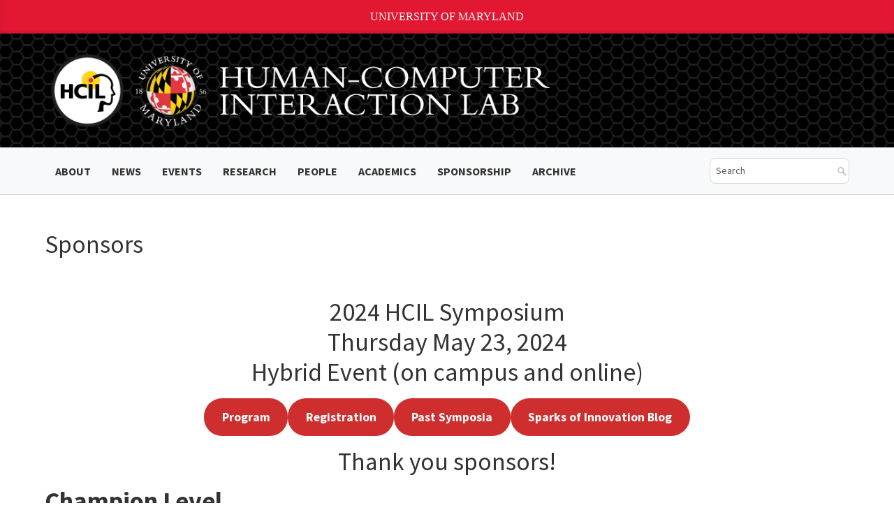

--- FILE ---
content_type: text/html; charset=UTF-8
request_url: https://hcil.umd.edu/thank-you-to-sponsors/
body_size: 11731
content:
<!DOCTYPE html>
<html lang="en-US">
<head>
    <meta charset="UTF-8">
    <meta http-equiv="X-UA-Compatible" content="IE=edge">
    <meta name="viewport" content="width=device-width, initial-scale=1">
        <script src="https://ajax.googleapis.com/ajax/libs/jquery/3.3.1/jquery.min.js"></script>
    <link rel="shortcut icon" href="https://hcil.umd.edu/wp-content/themes/hcilnew/images/favicon.ico" type="image/x-icon" />
    <script>
      $(document).ready(function(){
      $(".dropdown, .btn-group").hover(function(){
      var dropdownMenu = $(this).children(".dropdown-menu");
      if(dropdownMenu.is(":visible")){
      dropdownMenu.parent().toggleClass("open");
          }
        });
      });   
      jQuery(function($) {
      $('.dropdown > a').click(function(){
          location.href = this.href;
          });
      });
  </script>
  <!-- Google tag (gtag.js) -->
<!-- Google tag (gtag.js) -->
<script async src="https://www.googletagmanager.com/gtag/js?id=G-BLZ5QS2M9W"></script>
<script>
  window.dataLayer = window.dataLayer || [];
  function gtag(){dataLayer.push(arguments);}
  gtag('js', new Date());

  gtag('config', 'G-BLZ5QS2M9W');
</script>
 <!-- Google tag (gtag.js) -->
    <meta name='robots' content='index, follow, max-image-preview:large, max-snippet:-1, max-video-preview:-1' />
	<style>img:is([sizes="auto" i], [sizes^="auto," i]) { contain-intrinsic-size: 3000px 1500px }</style>
	
	<!-- This site is optimized with the Yoast SEO plugin v26.7 - https://yoast.com/wordpress/plugins/seo/ -->
	<title>Sponsors - Human-Computer Interaction Lab</title>
	<link rel="canonical" href="https://hcil.umd.edu/thank-you-to-sponsors/" />
	<meta property="og:locale" content="en_US" />
	<meta property="og:type" content="article" />
	<meta property="og:title" content="Sponsors - Human-Computer Interaction Lab" />
	<meta property="og:description" content="2024 HCIL SymposiumThursday May 23, 2024Hybrid Event (on campus and online) Thank you sponsors! Champion Level Campus Sponsors" />
	<meta property="og:url" content="https://hcil.umd.edu/thank-you-to-sponsors/" />
	<meta property="og:site_name" content="Human-Computer Interaction Lab" />
	<meta property="article:publisher" content="https://www.facebook.com/hcilumd/" />
	<meta property="article:modified_time" content="2024-05-15T13:10:42+00:00" />
	<meta property="og:image" content="http://hcil.umd.edu/wp-content/uploads/2023/04/llgo-vex-robotics-square-e1715778600552-1024x503.jpg" />
	<meta name="twitter:card" content="summary_large_image" />
	<meta name="twitter:site" content="@hcil_umd" />
	<meta name="twitter:label1" content="Est. reading time" />
	<meta name="twitter:data1" content="1 minute" />
	<script type="application/ld+json" class="yoast-schema-graph">{"@context":"https://schema.org","@graph":[{"@type":"WebPage","@id":"https://hcil.umd.edu/thank-you-to-sponsors/","url":"https://hcil.umd.edu/thank-you-to-sponsors/","name":"Sponsors - Human-Computer Interaction Lab","isPartOf":{"@id":"https://10.0.102.202/#website"},"primaryImageOfPage":{"@id":"https://hcil.umd.edu/thank-you-to-sponsors/#primaryimage"},"image":{"@id":"https://hcil.umd.edu/thank-you-to-sponsors/#primaryimage"},"thumbnailUrl":"http://hcil.umd.edu/wp-content/uploads/2023/04/llgo-vex-robotics-square-e1715778600552-1024x503.jpg","datePublished":"2021-02-03T15:41:41+00:00","dateModified":"2024-05-15T13:10:42+00:00","breadcrumb":{"@id":"https://hcil.umd.edu/thank-you-to-sponsors/#breadcrumb"},"inLanguage":"en-US","potentialAction":[{"@type":"ReadAction","target":["https://hcil.umd.edu/thank-you-to-sponsors/"]}]},{"@type":"ImageObject","inLanguage":"en-US","@id":"https://hcil.umd.edu/thank-you-to-sponsors/#primaryimage","url":"https://hcil.umd.edu/wp-content/uploads/2023/04/llgo-vex-robotics-square-e1715778600552.jpg","contentUrl":"https://hcil.umd.edu/wp-content/uploads/2023/04/llgo-vex-robotics-square-e1715778600552.jpg","width":1030,"height":506},{"@type":"BreadcrumbList","@id":"https://hcil.umd.edu/thank-you-to-sponsors/#breadcrumb","itemListElement":[{"@type":"ListItem","position":1,"name":"Home","item":"https://10.0.102.202/"},{"@type":"ListItem","position":2,"name":"Sponsors"}]},{"@type":"WebSite","@id":"https://10.0.102.202/#website","url":"https://10.0.102.202/","name":"HCIL","description":"","publisher":{"@id":"https://10.0.102.202/#organization"},"alternateName":"Human-Computer Interaction Lab","potentialAction":[{"@type":"SearchAction","target":{"@type":"EntryPoint","urlTemplate":"https://10.0.102.202/?s={search_term_string}"},"query-input":{"@type":"PropertyValueSpecification","valueRequired":true,"valueName":"search_term_string"}}],"inLanguage":"en-US"},{"@type":"Organization","@id":"https://10.0.102.202/#organization","name":"HCIL","alternateName":"Human-Computer Interaction Lab","url":"https://10.0.102.202/","logo":{"@type":"ImageObject","inLanguage":"en-US","@id":"https://10.0.102.202/#/schema/logo/image/","url":"http://10.0.102.202/wp-content/uploads/2021/09/hcil-logo-transparent.png","contentUrl":"http://10.0.102.202/wp-content/uploads/2021/09/hcil-logo-transparent.png","width":945,"height":834,"caption":"HCIL"},"image":{"@id":"https://10.0.102.202/#/schema/logo/image/"},"sameAs":["https://www.facebook.com/hcilumd/","https://x.com/hcil_umd","https://www.youtube.com/channel/UCXLn79EZgmsKIGPGVLrwXXg/feed","https://twitter.com/hcil_umd"]}]}</script>
	<!-- / Yoast SEO plugin. -->


<link rel='dns-prefetch' href='//fonts.googleapis.com' />
<link rel='dns-prefetch' href='//use.fontawesome.com' />
<link rel="alternate" type="application/rss+xml" title="Human-Computer Interaction Lab &raquo; Feed" href="https://hcil.umd.edu/feed/" />
<link rel="alternate" type="application/rss+xml" title="Human-Computer Interaction Lab &raquo; Comments Feed" href="https://hcil.umd.edu/comments/feed/" />
		<!-- This site uses the Google Analytics by MonsterInsights plugin v9.7.0 - Using Analytics tracking - https://www.monsterinsights.com/ -->
							<script src="//www.googletagmanager.com/gtag/js?id=G-BLZ5QS2M9W"  data-cfasync="false" data-wpfc-render="false" type="text/javascript" async></script>
			<script data-cfasync="false" data-wpfc-render="false" type="text/javascript">
				var mi_version = '9.7.0';
				var mi_track_user = true;
				var mi_no_track_reason = '';
								var MonsterInsightsDefaultLocations = {"page_location":"https:\/\/hcil.umd.edu\/thank-you-to-sponsors\/"};
								if ( typeof MonsterInsightsPrivacyGuardFilter === 'function' ) {
					var MonsterInsightsLocations = (typeof MonsterInsightsExcludeQuery === 'object') ? MonsterInsightsPrivacyGuardFilter( MonsterInsightsExcludeQuery ) : MonsterInsightsPrivacyGuardFilter( MonsterInsightsDefaultLocations );
				} else {
					var MonsterInsightsLocations = (typeof MonsterInsightsExcludeQuery === 'object') ? MonsterInsightsExcludeQuery : MonsterInsightsDefaultLocations;
				}

								var disableStrs = [
										'ga-disable-G-BLZ5QS2M9W',
									];

				/* Function to detect opted out users */
				function __gtagTrackerIsOptedOut() {
					for (var index = 0; index < disableStrs.length; index++) {
						if (document.cookie.indexOf(disableStrs[index] + '=true') > -1) {
							return true;
						}
					}

					return false;
				}

				/* Disable tracking if the opt-out cookie exists. */
				if (__gtagTrackerIsOptedOut()) {
					for (var index = 0; index < disableStrs.length; index++) {
						window[disableStrs[index]] = true;
					}
				}

				/* Opt-out function */
				function __gtagTrackerOptout() {
					for (var index = 0; index < disableStrs.length; index++) {
						document.cookie = disableStrs[index] + '=true; expires=Thu, 31 Dec 2099 23:59:59 UTC; path=/';
						window[disableStrs[index]] = true;
					}
				}

				if ('undefined' === typeof gaOptout) {
					function gaOptout() {
						__gtagTrackerOptout();
					}
				}
								window.dataLayer = window.dataLayer || [];

				window.MonsterInsightsDualTracker = {
					helpers: {},
					trackers: {},
				};
				if (mi_track_user) {
					function __gtagDataLayer() {
						dataLayer.push(arguments);
					}

					function __gtagTracker(type, name, parameters) {
						if (!parameters) {
							parameters = {};
						}

						if (parameters.send_to) {
							__gtagDataLayer.apply(null, arguments);
							return;
						}

						if (type === 'event') {
														parameters.send_to = monsterinsights_frontend.v4_id;
							var hookName = name;
							if (typeof parameters['event_category'] !== 'undefined') {
								hookName = parameters['event_category'] + ':' + name;
							}

							if (typeof MonsterInsightsDualTracker.trackers[hookName] !== 'undefined') {
								MonsterInsightsDualTracker.trackers[hookName](parameters);
							} else {
								__gtagDataLayer('event', name, parameters);
							}
							
						} else {
							__gtagDataLayer.apply(null, arguments);
						}
					}

					__gtagTracker('js', new Date());
					__gtagTracker('set', {
						'developer_id.dZGIzZG': true,
											});
					if ( MonsterInsightsLocations.page_location ) {
						__gtagTracker('set', MonsterInsightsLocations);
					}
										__gtagTracker('config', 'G-BLZ5QS2M9W', {"forceSSL":"true","link_attribution":"true"} );
										window.gtag = __gtagTracker;										(function () {
						/* https://developers.google.com/analytics/devguides/collection/analyticsjs/ */
						/* ga and __gaTracker compatibility shim. */
						var noopfn = function () {
							return null;
						};
						var newtracker = function () {
							return new Tracker();
						};
						var Tracker = function () {
							return null;
						};
						var p = Tracker.prototype;
						p.get = noopfn;
						p.set = noopfn;
						p.send = function () {
							var args = Array.prototype.slice.call(arguments);
							args.unshift('send');
							__gaTracker.apply(null, args);
						};
						var __gaTracker = function () {
							var len = arguments.length;
							if (len === 0) {
								return;
							}
							var f = arguments[len - 1];
							if (typeof f !== 'object' || f === null || typeof f.hitCallback !== 'function') {
								if ('send' === arguments[0]) {
									var hitConverted, hitObject = false, action;
									if ('event' === arguments[1]) {
										if ('undefined' !== typeof arguments[3]) {
											hitObject = {
												'eventAction': arguments[3],
												'eventCategory': arguments[2],
												'eventLabel': arguments[4],
												'value': arguments[5] ? arguments[5] : 1,
											}
										}
									}
									if ('pageview' === arguments[1]) {
										if ('undefined' !== typeof arguments[2]) {
											hitObject = {
												'eventAction': 'page_view',
												'page_path': arguments[2],
											}
										}
									}
									if (typeof arguments[2] === 'object') {
										hitObject = arguments[2];
									}
									if (typeof arguments[5] === 'object') {
										Object.assign(hitObject, arguments[5]);
									}
									if ('undefined' !== typeof arguments[1].hitType) {
										hitObject = arguments[1];
										if ('pageview' === hitObject.hitType) {
											hitObject.eventAction = 'page_view';
										}
									}
									if (hitObject) {
										action = 'timing' === arguments[1].hitType ? 'timing_complete' : hitObject.eventAction;
										hitConverted = mapArgs(hitObject);
										__gtagTracker('event', action, hitConverted);
									}
								}
								return;
							}

							function mapArgs(args) {
								var arg, hit = {};
								var gaMap = {
									'eventCategory': 'event_category',
									'eventAction': 'event_action',
									'eventLabel': 'event_label',
									'eventValue': 'event_value',
									'nonInteraction': 'non_interaction',
									'timingCategory': 'event_category',
									'timingVar': 'name',
									'timingValue': 'value',
									'timingLabel': 'event_label',
									'page': 'page_path',
									'location': 'page_location',
									'title': 'page_title',
									'referrer' : 'page_referrer',
								};
								for (arg in args) {
																		if (!(!args.hasOwnProperty(arg) || !gaMap.hasOwnProperty(arg))) {
										hit[gaMap[arg]] = args[arg];
									} else {
										hit[arg] = args[arg];
									}
								}
								return hit;
							}

							try {
								f.hitCallback();
							} catch (ex) {
							}
						};
						__gaTracker.create = newtracker;
						__gaTracker.getByName = newtracker;
						__gaTracker.getAll = function () {
							return [];
						};
						__gaTracker.remove = noopfn;
						__gaTracker.loaded = true;
						window['__gaTracker'] = __gaTracker;
					})();
									} else {
										console.log("");
					(function () {
						function __gtagTracker() {
							return null;
						}

						window['__gtagTracker'] = __gtagTracker;
						window['gtag'] = __gtagTracker;
					})();
									}
			</script>
			
							<!-- / Google Analytics by MonsterInsights -->
		<script type="text/javascript">
/* <![CDATA[ */
window._wpemojiSettings = {"baseUrl":"https:\/\/s.w.org\/images\/core\/emoji\/16.0.1\/72x72\/","ext":".png","svgUrl":"https:\/\/s.w.org\/images\/core\/emoji\/16.0.1\/svg\/","svgExt":".svg","source":{"concatemoji":"https:\/\/hcil.umd.edu\/wp-includes\/js\/wp-emoji-release.min.js?ver=6.8.3"}};
/*! This file is auto-generated */
!function(s,n){var o,i,e;function c(e){try{var t={supportTests:e,timestamp:(new Date).valueOf()};sessionStorage.setItem(o,JSON.stringify(t))}catch(e){}}function p(e,t,n){e.clearRect(0,0,e.canvas.width,e.canvas.height),e.fillText(t,0,0);var t=new Uint32Array(e.getImageData(0,0,e.canvas.width,e.canvas.height).data),a=(e.clearRect(0,0,e.canvas.width,e.canvas.height),e.fillText(n,0,0),new Uint32Array(e.getImageData(0,0,e.canvas.width,e.canvas.height).data));return t.every(function(e,t){return e===a[t]})}function u(e,t){e.clearRect(0,0,e.canvas.width,e.canvas.height),e.fillText(t,0,0);for(var n=e.getImageData(16,16,1,1),a=0;a<n.data.length;a++)if(0!==n.data[a])return!1;return!0}function f(e,t,n,a){switch(t){case"flag":return n(e,"\ud83c\udff3\ufe0f\u200d\u26a7\ufe0f","\ud83c\udff3\ufe0f\u200b\u26a7\ufe0f")?!1:!n(e,"\ud83c\udde8\ud83c\uddf6","\ud83c\udde8\u200b\ud83c\uddf6")&&!n(e,"\ud83c\udff4\udb40\udc67\udb40\udc62\udb40\udc65\udb40\udc6e\udb40\udc67\udb40\udc7f","\ud83c\udff4\u200b\udb40\udc67\u200b\udb40\udc62\u200b\udb40\udc65\u200b\udb40\udc6e\u200b\udb40\udc67\u200b\udb40\udc7f");case"emoji":return!a(e,"\ud83e\udedf")}return!1}function g(e,t,n,a){var r="undefined"!=typeof WorkerGlobalScope&&self instanceof WorkerGlobalScope?new OffscreenCanvas(300,150):s.createElement("canvas"),o=r.getContext("2d",{willReadFrequently:!0}),i=(o.textBaseline="top",o.font="600 32px Arial",{});return e.forEach(function(e){i[e]=t(o,e,n,a)}),i}function t(e){var t=s.createElement("script");t.src=e,t.defer=!0,s.head.appendChild(t)}"undefined"!=typeof Promise&&(o="wpEmojiSettingsSupports",i=["flag","emoji"],n.supports={everything:!0,everythingExceptFlag:!0},e=new Promise(function(e){s.addEventListener("DOMContentLoaded",e,{once:!0})}),new Promise(function(t){var n=function(){try{var e=JSON.parse(sessionStorage.getItem(o));if("object"==typeof e&&"number"==typeof e.timestamp&&(new Date).valueOf()<e.timestamp+604800&&"object"==typeof e.supportTests)return e.supportTests}catch(e){}return null}();if(!n){if("undefined"!=typeof Worker&&"undefined"!=typeof OffscreenCanvas&&"undefined"!=typeof URL&&URL.createObjectURL&&"undefined"!=typeof Blob)try{var e="postMessage("+g.toString()+"("+[JSON.stringify(i),f.toString(),p.toString(),u.toString()].join(",")+"));",a=new Blob([e],{type:"text/javascript"}),r=new Worker(URL.createObjectURL(a),{name:"wpTestEmojiSupports"});return void(r.onmessage=function(e){c(n=e.data),r.terminate(),t(n)})}catch(e){}c(n=g(i,f,p,u))}t(n)}).then(function(e){for(var t in e)n.supports[t]=e[t],n.supports.everything=n.supports.everything&&n.supports[t],"flag"!==t&&(n.supports.everythingExceptFlag=n.supports.everythingExceptFlag&&n.supports[t]);n.supports.everythingExceptFlag=n.supports.everythingExceptFlag&&!n.supports.flag,n.DOMReady=!1,n.readyCallback=function(){n.DOMReady=!0}}).then(function(){return e}).then(function(){var e;n.supports.everything||(n.readyCallback(),(e=n.source||{}).concatemoji?t(e.concatemoji):e.wpemoji&&e.twemoji&&(t(e.twemoji),t(e.wpemoji)))}))}((window,document),window._wpemojiSettings);
/* ]]> */
</script>
<link rel='stylesheet' id='ugb-style-css-css' href='https://hcil.umd.edu/wp-content/plugins/stackable-ultimate-gutenberg-blocks/dist/frontend_blocks.css?ver=3.18.0' type='text/css' media='all' />
<style id='ugb-style-css-inline-css' type='text/css'>
:root {--stk-block-width-default-detected: 1200px;}
</style>
<link rel='stylesheet' id='ugb-style-css-responsive-css' href='https://hcil.umd.edu/wp-content/plugins/stackable-ultimate-gutenberg-blocks/dist/frontend_blocks_responsive.css?ver=3.18.0' type='text/css' media='all' />
<style id='ugb-style-css-nodep-inline-css' type='text/css'>
/* Global Preset Controls */
:root{--stk--preset--font-size--small:var(--wp--preset--font-size--small);--stk--preset--font-size--medium:var(--wp--preset--font-size--medium);--stk--preset--font-size--large:var(--wp--preset--font-size--large);--stk--preset--font-size--x-large:var(--wp--preset--font-size--x-large);--stk--preset--spacing--20:var(--wp--preset--spacing--20);--stk--preset--spacing--30:var(--wp--preset--spacing--30);--stk--preset--spacing--40:var(--wp--preset--spacing--40);--stk--preset--spacing--50:var(--wp--preset--spacing--50);--stk--preset--spacing--60:var(--wp--preset--spacing--60);--stk--preset--spacing--70:var(--wp--preset--spacing--70);--stk--preset--spacing--80:var(--wp--preset--spacing--80);}
</style>
<style id='wp-emoji-styles-inline-css' type='text/css'>

	img.wp-smiley, img.emoji {
		display: inline !important;
		border: none !important;
		box-shadow: none !important;
		height: 1em !important;
		width: 1em !important;
		margin: 0 0.07em !important;
		vertical-align: -0.1em !important;
		background: none !important;
		padding: 0 !important;
	}
</style>
<link rel='stylesheet' id='wp-block-library-css' href='https://hcil.umd.edu/wp-includes/css/dist/block-library/style.min.css?ver=6.8.3' type='text/css' media='all' />
<style id='classic-theme-styles-inline-css' type='text/css'>
/*! This file is auto-generated */
.wp-block-button__link{color:#fff;background-color:#32373c;border-radius:9999px;box-shadow:none;text-decoration:none;padding:calc(.667em + 2px) calc(1.333em + 2px);font-size:1.125em}.wp-block-file__button{background:#32373c;color:#fff;text-decoration:none}
</style>
<link rel='stylesheet' id='ugb-style-css-v2-css' href='https://hcil.umd.edu/wp-content/plugins/stackable-ultimate-gutenberg-blocks/dist/deprecated/frontend_blocks_deprecated_v2.css?ver=3.18.0' type='text/css' media='all' />
<style id='ugb-style-css-v2-inline-css' type='text/css'>
:root {--stk-block-width-default-detected: 1200px;}
:root {
			--content-width: 1200px;
		}
</style>
<style id='global-styles-inline-css' type='text/css'>
:root{--wp--preset--aspect-ratio--square: 1;--wp--preset--aspect-ratio--4-3: 4/3;--wp--preset--aspect-ratio--3-4: 3/4;--wp--preset--aspect-ratio--3-2: 3/2;--wp--preset--aspect-ratio--2-3: 2/3;--wp--preset--aspect-ratio--16-9: 16/9;--wp--preset--aspect-ratio--9-16: 9/16;--wp--preset--color--black: #000000;--wp--preset--color--cyan-bluish-gray: #abb8c3;--wp--preset--color--white: #ffffff;--wp--preset--color--pale-pink: #f78da7;--wp--preset--color--vivid-red: #cf2e2e;--wp--preset--color--luminous-vivid-orange: #ff6900;--wp--preset--color--luminous-vivid-amber: #fcb900;--wp--preset--color--light-green-cyan: #7bdcb5;--wp--preset--color--vivid-green-cyan: #00d084;--wp--preset--color--pale-cyan-blue: #8ed1fc;--wp--preset--color--vivid-cyan-blue: #0693e3;--wp--preset--color--vivid-purple: #9b51e0;--wp--preset--gradient--vivid-cyan-blue-to-vivid-purple: linear-gradient(135deg,rgba(6,147,227,1) 0%,rgb(155,81,224) 100%);--wp--preset--gradient--light-green-cyan-to-vivid-green-cyan: linear-gradient(135deg,rgb(122,220,180) 0%,rgb(0,208,130) 100%);--wp--preset--gradient--luminous-vivid-amber-to-luminous-vivid-orange: linear-gradient(135deg,rgba(252,185,0,1) 0%,rgba(255,105,0,1) 100%);--wp--preset--gradient--luminous-vivid-orange-to-vivid-red: linear-gradient(135deg,rgba(255,105,0,1) 0%,rgb(207,46,46) 100%);--wp--preset--gradient--very-light-gray-to-cyan-bluish-gray: linear-gradient(135deg,rgb(238,238,238) 0%,rgb(169,184,195) 100%);--wp--preset--gradient--cool-to-warm-spectrum: linear-gradient(135deg,rgb(74,234,220) 0%,rgb(151,120,209) 20%,rgb(207,42,186) 40%,rgb(238,44,130) 60%,rgb(251,105,98) 80%,rgb(254,248,76) 100%);--wp--preset--gradient--blush-light-purple: linear-gradient(135deg,rgb(255,206,236) 0%,rgb(152,150,240) 100%);--wp--preset--gradient--blush-bordeaux: linear-gradient(135deg,rgb(254,205,165) 0%,rgb(254,45,45) 50%,rgb(107,0,62) 100%);--wp--preset--gradient--luminous-dusk: linear-gradient(135deg,rgb(255,203,112) 0%,rgb(199,81,192) 50%,rgb(65,88,208) 100%);--wp--preset--gradient--pale-ocean: linear-gradient(135deg,rgb(255,245,203) 0%,rgb(182,227,212) 50%,rgb(51,167,181) 100%);--wp--preset--gradient--electric-grass: linear-gradient(135deg,rgb(202,248,128) 0%,rgb(113,206,126) 100%);--wp--preset--gradient--midnight: linear-gradient(135deg,rgb(2,3,129) 0%,rgb(40,116,252) 100%);--wp--preset--font-size--small: 13px;--wp--preset--font-size--medium: 20px;--wp--preset--font-size--large: 36px;--wp--preset--font-size--x-large: 42px;--wp--preset--spacing--20: 0.44rem;--wp--preset--spacing--30: 0.67rem;--wp--preset--spacing--40: 1rem;--wp--preset--spacing--50: 1.5rem;--wp--preset--spacing--60: 2.25rem;--wp--preset--spacing--70: 3.38rem;--wp--preset--spacing--80: 5.06rem;--wp--preset--shadow--natural: 6px 6px 9px rgba(0, 0, 0, 0.2);--wp--preset--shadow--deep: 12px 12px 50px rgba(0, 0, 0, 0.4);--wp--preset--shadow--sharp: 6px 6px 0px rgba(0, 0, 0, 0.2);--wp--preset--shadow--outlined: 6px 6px 0px -3px rgba(255, 255, 255, 1), 6px 6px rgba(0, 0, 0, 1);--wp--preset--shadow--crisp: 6px 6px 0px rgba(0, 0, 0, 1);}:where(.is-layout-flex){gap: 0.5em;}:where(.is-layout-grid){gap: 0.5em;}body .is-layout-flex{display: flex;}.is-layout-flex{flex-wrap: wrap;align-items: center;}.is-layout-flex > :is(*, div){margin: 0;}body .is-layout-grid{display: grid;}.is-layout-grid > :is(*, div){margin: 0;}:where(.wp-block-columns.is-layout-flex){gap: 2em;}:where(.wp-block-columns.is-layout-grid){gap: 2em;}:where(.wp-block-post-template.is-layout-flex){gap: 1.25em;}:where(.wp-block-post-template.is-layout-grid){gap: 1.25em;}.has-black-color{color: var(--wp--preset--color--black) !important;}.has-cyan-bluish-gray-color{color: var(--wp--preset--color--cyan-bluish-gray) !important;}.has-white-color{color: var(--wp--preset--color--white) !important;}.has-pale-pink-color{color: var(--wp--preset--color--pale-pink) !important;}.has-vivid-red-color{color: var(--wp--preset--color--vivid-red) !important;}.has-luminous-vivid-orange-color{color: var(--wp--preset--color--luminous-vivid-orange) !important;}.has-luminous-vivid-amber-color{color: var(--wp--preset--color--luminous-vivid-amber) !important;}.has-light-green-cyan-color{color: var(--wp--preset--color--light-green-cyan) !important;}.has-vivid-green-cyan-color{color: var(--wp--preset--color--vivid-green-cyan) !important;}.has-pale-cyan-blue-color{color: var(--wp--preset--color--pale-cyan-blue) !important;}.has-vivid-cyan-blue-color{color: var(--wp--preset--color--vivid-cyan-blue) !important;}.has-vivid-purple-color{color: var(--wp--preset--color--vivid-purple) !important;}.has-black-background-color{background-color: var(--wp--preset--color--black) !important;}.has-cyan-bluish-gray-background-color{background-color: var(--wp--preset--color--cyan-bluish-gray) !important;}.has-white-background-color{background-color: var(--wp--preset--color--white) !important;}.has-pale-pink-background-color{background-color: var(--wp--preset--color--pale-pink) !important;}.has-vivid-red-background-color{background-color: var(--wp--preset--color--vivid-red) !important;}.has-luminous-vivid-orange-background-color{background-color: var(--wp--preset--color--luminous-vivid-orange) !important;}.has-luminous-vivid-amber-background-color{background-color: var(--wp--preset--color--luminous-vivid-amber) !important;}.has-light-green-cyan-background-color{background-color: var(--wp--preset--color--light-green-cyan) !important;}.has-vivid-green-cyan-background-color{background-color: var(--wp--preset--color--vivid-green-cyan) !important;}.has-pale-cyan-blue-background-color{background-color: var(--wp--preset--color--pale-cyan-blue) !important;}.has-vivid-cyan-blue-background-color{background-color: var(--wp--preset--color--vivid-cyan-blue) !important;}.has-vivid-purple-background-color{background-color: var(--wp--preset--color--vivid-purple) !important;}.has-black-border-color{border-color: var(--wp--preset--color--black) !important;}.has-cyan-bluish-gray-border-color{border-color: var(--wp--preset--color--cyan-bluish-gray) !important;}.has-white-border-color{border-color: var(--wp--preset--color--white) !important;}.has-pale-pink-border-color{border-color: var(--wp--preset--color--pale-pink) !important;}.has-vivid-red-border-color{border-color: var(--wp--preset--color--vivid-red) !important;}.has-luminous-vivid-orange-border-color{border-color: var(--wp--preset--color--luminous-vivid-orange) !important;}.has-luminous-vivid-amber-border-color{border-color: var(--wp--preset--color--luminous-vivid-amber) !important;}.has-light-green-cyan-border-color{border-color: var(--wp--preset--color--light-green-cyan) !important;}.has-vivid-green-cyan-border-color{border-color: var(--wp--preset--color--vivid-green-cyan) !important;}.has-pale-cyan-blue-border-color{border-color: var(--wp--preset--color--pale-cyan-blue) !important;}.has-vivid-cyan-blue-border-color{border-color: var(--wp--preset--color--vivid-cyan-blue) !important;}.has-vivid-purple-border-color{border-color: var(--wp--preset--color--vivid-purple) !important;}.has-vivid-cyan-blue-to-vivid-purple-gradient-background{background: var(--wp--preset--gradient--vivid-cyan-blue-to-vivid-purple) !important;}.has-light-green-cyan-to-vivid-green-cyan-gradient-background{background: var(--wp--preset--gradient--light-green-cyan-to-vivid-green-cyan) !important;}.has-luminous-vivid-amber-to-luminous-vivid-orange-gradient-background{background: var(--wp--preset--gradient--luminous-vivid-amber-to-luminous-vivid-orange) !important;}.has-luminous-vivid-orange-to-vivid-red-gradient-background{background: var(--wp--preset--gradient--luminous-vivid-orange-to-vivid-red) !important;}.has-very-light-gray-to-cyan-bluish-gray-gradient-background{background: var(--wp--preset--gradient--very-light-gray-to-cyan-bluish-gray) !important;}.has-cool-to-warm-spectrum-gradient-background{background: var(--wp--preset--gradient--cool-to-warm-spectrum) !important;}.has-blush-light-purple-gradient-background{background: var(--wp--preset--gradient--blush-light-purple) !important;}.has-blush-bordeaux-gradient-background{background: var(--wp--preset--gradient--blush-bordeaux) !important;}.has-luminous-dusk-gradient-background{background: var(--wp--preset--gradient--luminous-dusk) !important;}.has-pale-ocean-gradient-background{background: var(--wp--preset--gradient--pale-ocean) !important;}.has-electric-grass-gradient-background{background: var(--wp--preset--gradient--electric-grass) !important;}.has-midnight-gradient-background{background: var(--wp--preset--gradient--midnight) !important;}.has-small-font-size{font-size: var(--wp--preset--font-size--small) !important;}.has-medium-font-size{font-size: var(--wp--preset--font-size--medium) !important;}.has-large-font-size{font-size: var(--wp--preset--font-size--large) !important;}.has-x-large-font-size{font-size: var(--wp--preset--font-size--x-large) !important;}
:where(.wp-block-post-template.is-layout-flex){gap: 1.25em;}:where(.wp-block-post-template.is-layout-grid){gap: 1.25em;}
:where(.wp-block-columns.is-layout-flex){gap: 2em;}:where(.wp-block-columns.is-layout-grid){gap: 2em;}
:root :where(.wp-block-pullquote){font-size: 1.5em;line-height: 1.6;}
</style>
<link rel='stylesheet' id='contact-form-7-css' href='https://hcil.umd.edu/wp-content/plugins/contact-form-7/includes/css/styles.css?ver=6.1.4' type='text/css' media='all' />
<link rel='stylesheet' id='add_google_fonts-css' href='https://fonts.googleapis.com/css2?family=Crimson+Pro:wght@400;700&#038;family=Source+Sans+Pro:wght@400;700&#038;display=swap' type='text/css' media='all' />
<link rel='stylesheet' id='load-fa-css' href='https://use.fontawesome.com/releases/v5.0.7/css/all.css?ver=6.8.3' type='text/css' media='all' />
<link rel='stylesheet' id='bootstrap-css' href='https://hcil.umd.edu/wp-content/themes/hcilnew/bootstrap/css/bootstrap.min.css?ver=6.8.3' type='text/css' media='all' />
<link rel='stylesheet' id='bootstrapstarter-style-css' href='https://hcil.umd.edu/wp-content/themes/hcilnew/style.css?ver=6.8.3' type='text/css' media='all' />
<link rel='stylesheet' id='tmm-css' href='https://hcil.umd.edu/wp-content/plugins/team-members/inc/css/tmm_style.css?ver=6.8.3' type='text/css' media='all' />
<script type="text/javascript" src="https://hcil.umd.edu/wp-content/plugins/google-analytics-for-wordpress/assets/js/frontend-gtag.min.js?ver=9.7.0" id="monsterinsights-frontend-script-js" async="async" data-wp-strategy="async"></script>
<script data-cfasync="false" data-wpfc-render="false" type="text/javascript" id='monsterinsights-frontend-script-js-extra'>/* <![CDATA[ */
var monsterinsights_frontend = {"js_events_tracking":"true","download_extensions":"doc,pdf,ppt,zip,xls,docx,pptx,xlsx","inbound_paths":"[{\"path\":\"\\\/go\\\/\",\"label\":\"affiliate\"},{\"path\":\"\\\/recommend\\\/\",\"label\":\"affiliate\"}]","home_url":"https:\/\/hcil.umd.edu","hash_tracking":"false","v4_id":"G-BLZ5QS2M9W"};/* ]]> */
</script>
<script type="text/javascript" id="ugb-block-frontend-js-v2-js-extra">
/* <![CDATA[ */
var stackable = {"restUrl":"https:\/\/hcil.umd.edu\/wp-json\/"};
/* ]]> */
</script>
<script type="text/javascript" src="https://hcil.umd.edu/wp-content/plugins/stackable-ultimate-gutenberg-blocks/dist/deprecated/frontend_blocks_deprecated_v2.js?ver=3.18.0" id="ugb-block-frontend-js-v2-js"></script>
<script type="text/javascript" src="https://hcil.umd.edu/wp-includes/js/jquery/jquery.min.js?ver=3.7.1" id="jquery-core-js"></script>
<script type="text/javascript" src="https://hcil.umd.edu/wp-includes/js/jquery/jquery-migrate.min.js?ver=3.4.1" id="jquery-migrate-js"></script>
<link rel="https://api.w.org/" href="https://hcil.umd.edu/wp-json/" /><link rel="alternate" title="JSON" type="application/json" href="https://hcil.umd.edu/wp-json/wp/v2/pages/7889" /><link rel="EditURI" type="application/rsd+xml" title="RSD" href="https://hcil.umd.edu/xmlrpc.php?rsd" />
<meta name="generator" content="WordPress 6.8.3" />
<link rel='shortlink' href='https://hcil.umd.edu/?p=7889' />
<link rel="alternate" title="oEmbed (JSON)" type="application/json+oembed" href="https://hcil.umd.edu/wp-json/oembed/1.0/embed?url=https%3A%2F%2Fhcil.umd.edu%2Fthank-you-to-sponsors%2F" />
<link rel="alternate" title="oEmbed (XML)" type="text/xml+oembed" href="https://hcil.umd.edu/wp-json/oembed/1.0/embed?url=https%3A%2F%2Fhcil.umd.edu%2Fthank-you-to-sponsors%2F&#038;format=xml" />
        <style type="text/css">
            .slider {
            background: url('https://hcil.umd.edu/wp-content/uploads/2022/06/symposium-2022-posters-scaled.jpg');
             background-repeat: no-repeat;
             background-size: cover;
             background-position: bottom right;
            }
        </style><link rel="icon" href="https://hcil.umd.edu/wp-content/uploads/2019/04/cropped-hcil-favicon-512x512-32x32.png" sizes="32x32" />
<link rel="icon" href="https://hcil.umd.edu/wp-content/uploads/2019/04/cropped-hcil-favicon-512x512-192x192.png" sizes="192x192" />
<link rel="apple-touch-icon" href="https://hcil.umd.edu/wp-content/uploads/2019/04/cropped-hcil-favicon-512x512-180x180.png" />
<meta name="msapplication-TileImage" content="https://hcil.umd.edu/wp-content/uploads/2019/04/cropped-hcil-favicon-512x512-270x270.png" />
</head>

<body class="wp-singular page-template-default page page-id-7889 custom-background wp-embed-responsive wp-theme-hcilnew has-dashicons">
      <div class="blog-masthead"> 
      <div class="umdheader">
        <a href="https://umd.edu" target="_blank" title="University of Maryland">University of Maryland</a>
    </div>
  </div>
  <div class="blog-header row clear">
    <div class="container">
     <div class="col-sm-9 clearfix">
        <a href="https://hcil.umd.edu" title="Human-Computer Interaction Lab" class="sublogo"><img src="https://hcil.umd.edu/wp-content/themes/hcilnew/images/HCIL_web_logo_white.png" alt="Human-Computer Interaction Lab"></a>
        
        </div>

    </div>
</div>

 
 <!-- navigation-->
    <div class="row navbar-light bg-light">
           <div class="col-sm-12">
              <nav class="container navbar navbar-expand-xl bg-light navbar-light">
                <div class="navbar-brand">
           <a href="https://hcil.umd.edu" target="_blank" title="Human-Computer Interaction Lab" ><img src="https://hcil.umd.edu/wp-content/themes/hcilnew/images/HCIL_web_logo_white.png" alt="Human-Computer Interaction Lab"></a>
        
</div>
                  <button class="navbar-toggler" type="button" data-bs-toggle="collapse" data-bs-target="#collapsibleNavbar"aria-expanded="false" aria-label="Toggle navigation">
                     <span class="navbar-toggler-icon"></span>
                  </button>


     <div id="collapsibleNavbar" class="collapse navbar-collapse"><ul id="menu-main-menu" class="primary-menu navbar-nav"><li id="menu-item-1210" class="menu-item menu-item-type-custom menu-item-object-custom menu-item-has-children menu-item-1210"><a href="/hcil-overview/">About</a>
<ul class="dropdown-menu">
	<li id="menu-item-159" class="menu-item menu-item-type-post_type menu-item-object-page menu-item-159"><a href="https://hcil.umd.edu/hcil-history/">History</a></li>
	<li id="menu-item-9644" class="menu-item menu-item-type-post_type menu-item-object-page menu-item-9644"><a href="https://hcil.umd.edu/history-of-the-field/">History of the Field</a></li>
	<li id="menu-item-150" class="menu-item menu-item-type-post_type menu-item-object-page menu-item-150"><a href="https://hcil.umd.edu/hcil-membership/">Become a Member</a></li>
	<li id="menu-item-177" class="menu-item menu-item-type-post_type menu-item-object-page menu-item-177"><a href="https://hcil.umd.edu/hcil-jobs/">Jobs and Student Funding</a></li>
	<li id="menu-item-3369" class="menu-item menu-item-type-post_type menu-item-object-page menu-item-3369"><a href="https://hcil.umd.edu/our-lighter-side/">Our Lighter Side</a></li>
	<li id="menu-item-181" class="menu-item menu-item-type-post_type menu-item-object-page menu-item-181"><a href="https://hcil.umd.edu/contact-us/">Contact Us</a></li>
</ul>
</li>
<li id="menu-item-9656" class="menu-item menu-item-type-post_type menu-item-object-page menu-item-9656"><a href="https://hcil.umd.edu/news/">News</a></li>
<li id="menu-item-269" class="menu-item menu-item-type-post_type menu-item-object-page menu-item-has-children menu-item-269"><a href="https://hcil.umd.edu/events/">Events</a>
<ul class="dropdown-menu">
	<li id="menu-item-7563" class="menu-item menu-item-type-post_type menu-item-object-page menu-item-7563"><a href="https://hcil.umd.edu/bbl-speaker-series/">BBL Speaker Series</a></li>
	<li id="menu-item-10295" class="menu-item menu-item-type-custom menu-item-object-custom menu-item-10295"><a href="https://hcil.umd.edu/hcil-symposium-2025/">HCIL Annual Symposium</a></li>
	<li id="menu-item-9650" class="menu-item menu-item-type-post_type menu-item-object-page menu-item-9650"><a href="https://hcil.umd.edu/event-archive/">Event Archive</a></li>
</ul>
</li>
<li id="menu-item-287" class="menu-item menu-item-type-post_type menu-item-object-page menu-item-has-children menu-item-287"><a href="https://hcil.umd.edu/research-areas/">Research</a>
<ul class="dropdown-menu">
	<li id="menu-item-8027" class="menu-item menu-item-type-custom menu-item-object-custom menu-item-8027"><a target="_blank" href="https://medium.com/hcil-at-umd">Sparks of Innovation (Medium Posts)</a></li>
	<li id="menu-item-7834" class="menu-item menu-item-type-post_type menu-item-object-page menu-item-7834"><a href="https://hcil.umd.edu/external-awards/">Awards (External)</a></li>
	<li id="menu-item-7835" class="menu-item menu-item-type-post_type menu-item-object-page menu-item-7835"><a href="https://hcil.umd.edu/hcil-awards/">Awards (Internal)</a></li>
	<li id="menu-item-394" class="menu-item menu-item-type-post_type menu-item-object-page menu-item-394"><a href="https://hcil.umd.edu/books/">Books</a></li>
	<li id="menu-item-3376" class="menu-item menu-item-type-post_type menu-item-object-page menu-item-3376"><a href="https://hcil.umd.edu/products/">Software Products</a></li>
	<li id="menu-item-7858" class="menu-item menu-item-type-post_type menu-item-object-page menu-item-7858"><a href="https://hcil.umd.edu/archive/">ARCHIVE</a></li>
</ul>
</li>
<li id="menu-item-1213" class="menu-item menu-item-type-custom menu-item-object-custom menu-item-has-children menu-item-1213"><a href="/faculty-staff/">People</a>
<ul class="dropdown-menu">
	<li id="menu-item-274" class="menu-item menu-item-type-post_type menu-item-object-page menu-item-274"><a href="https://hcil.umd.edu/faculty-staff/">Faculty and Leadership</a></li>
	<li id="menu-item-279" class="menu-item menu-item-type-post_type menu-item-object-page menu-item-279"><a href="https://hcil.umd.edu/current-students/">Students</a></li>
	<li id="menu-item-2576" class="menu-item menu-item-type-post_type menu-item-object-page menu-item-2576"><a href="https://hcil.umd.edu/phd-alumni/">Past Members and Alumni</a></li>
</ul>
</li>
<li id="menu-item-1214" class="menu-item menu-item-type-custom menu-item-object-custom menu-item-1214"><a href="/academics-overview/">Academics</a></li>
<li id="menu-item-473" class="menu-item menu-item-type-custom menu-item-object-custom menu-item-has-children menu-item-473"><a href="/getting-value/">Sponsorship</a>
<ul class="dropdown-menu">
	<li id="menu-item-256" class="menu-item menu-item-type-post_type menu-item-object-page menu-item-256"><a href="https://hcil.umd.edu/symposium-sponsorship/">Symposium Sponsorship</a></li>
	<li id="menu-item-262" class="menu-item menu-item-type-post_type menu-item-object-page menu-item-262"><a href="https://hcil.umd.edu/research-sponsorship/">Research Sponsorship</a></li>
	<li id="menu-item-265" class="menu-item menu-item-type-post_type menu-item-object-page menu-item-265"><a href="https://hcil.umd.edu/industry-visits/">Industry Visits</a></li>
	<li id="menu-item-428" class="menu-item menu-item-type-post_type menu-item-object-page menu-item-428"><a href="https://hcil.umd.edu/sponsor-list/">Active Sponsors</a></li>
</ul>
</li>
<li id="menu-item-7806" class="menu-item menu-item-type-custom menu-item-object-custom menu-item-has-children menu-item-7806"><a href="/archive">ARCHIVE</a>
<ul class="dropdown-menu">
	<li id="menu-item-3510" class="menu-item menu-item-type-post_type menu-item-object-page menu-item-3510"><a href="https://hcil.umd.edu/research-histories/">Research Histories – Early Themes</a></li>
	<li id="menu-item-7856" class="menu-item menu-item-type-post_type menu-item-object-page menu-item-7856"><a href="https://hcil.umd.edu/research-archive/">Research Projects</a></li>
	<li id="menu-item-387" class="menu-item menu-item-type-post_type menu-item-object-page menu-item-387"><a href="https://hcil.umd.edu/publications/">Tech Reports and Publications</a></li>
	<li id="menu-item-8338" class="menu-item menu-item-type-custom menu-item-object-custom menu-item-8338"><a target="_blank" href="https://www.youtube.com/channel/UCXLn79EZgmsKIGPGVLrwXXg/videos">YouTube Channel</a></li>
	<li id="menu-item-397" class="menu-item menu-item-type-post_type menu-item-object-page menu-item-397"><a href="https://hcil.umd.edu/videos/">Historical Research Videos</a></li>
	<li id="menu-item-3468" class="menu-item menu-item-type-post_type menu-item-object-page menu-item-3468"><a href="https://hcil.umd.edu/event-archive/">Events</a></li>
	<li id="menu-item-400" class="menu-item menu-item-type-post_type menu-item-object-page menu-item-400"><a href="https://hcil.umd.edu/presentations/">Presentations</a></li>
	<li id="menu-item-3405" class="menu-item menu-item-type-post_type menu-item-object-page menu-item-3405"><a href="https://hcil.umd.edu/course-archive/">Class Projects</a></li>
	<li id="menu-item-3391" class="menu-item menu-item-type-post_type menu-item-object-page menu-item-3391"><a href="https://hcil.umd.edu/service/">Service Projects</a></li>
	<li id="menu-item-3484" class="menu-item menu-item-type-post_type menu-item-object-page menu-item-3484"><a href="https://hcil.umd.edu/collaborating-groups-and-people/">Collaborating Groups and People</a></li>
</ul>
</li>
<li class="menu-item menu-item-search"> 
<div id="search" title="Type and hit enter">
    <form method="get" id="searchform" action="https://hcil.umd.edu/"> 
        <input type="text" value="Search" 
            name="s" id="s"  aria-label="search" onblur="if (this.value == '')  {this.value = 'Search';}"  
            onfocus="if (this.value == 'Search') {this.value = '';}" 
        />
    </form>
</div><!-- #search --></li></ul></div> 
<div class="headersearch"> 
<div id="search" title="Type and hit enter">
    <form method="get" id="searchform" action="https://hcil.umd.edu/"> 
        <input type="text" value="Search" 
            name="s" id="s"  aria-label="search" onblur="if (this.value == '')  {this.value = 'Search';}"  
            onfocus="if (this.value == 'Search') {this.value = '';}" 
        />
    </form>
</div><!-- #search --></div>
</nav>
</div>
</div>
      
    <div class="container">
        <div class="row page-content">
                                        <div class="blog-post">
                        <h1 class="blog-post-title">Sponsors</h1>
                        <div class="maincontent">
                        
<h3 class="wp-block-heading has-text-align-center has-large-font-size">2024 HCIL Symposium<br>Thursday May 23, 2024<br>Hybrid Event (on campus and online)</h3>



<p></p>



<div class="wp-block-buttons is-horizontal is-content-justification-center is-layout-flex wp-container-core-buttons-is-layout-499968f5 wp-block-buttons-is-layout-flex">
<div class="wp-block-button has-custom-font-size has-medium-font-size"><a class="wp-block-button__link has-white-color has-vivid-red-background-color has-text-color has-background wp-element-button">Program</a></div>



<div class="wp-block-button has-custom-font-size has-medium-font-size"><a class="wp-block-button__link has-white-color has-vivid-red-background-color has-text-color has-background wp-element-button" href="https://www.eventbrite.com/e/hcil-symposium-2023-tickets-588384161867" target="_blank" rel="noreferrer noopener">Registration</a></div>



<div class="wp-block-button has-custom-font-size has-medium-font-size"><a class="wp-block-button__link has-white-color has-vivid-red-background-color has-text-color has-background wp-element-button" href="https://hcil.umd.edu/event-archive/">Past Symposia</a></div>



<div class="wp-block-button has-custom-font-size has-medium-font-size"><a class="wp-block-button__link has-white-color has-vivid-red-background-color has-text-color has-background wp-element-button" href="https://medium.com/hcil-at-umd/symposium2021/home" style="border-radius:88px" target="_blank" rel="noreferrer noopener">Sparks of Innovation Blog</a></div>
</div>



<p></p>



<h1 class="wp-block-heading has-text-align-center">Thank you sponsors!</h1>



<p class="has-large-font-size"><strong>Champion Level</strong></p>



<figure class="wp-block-image size-large"><a href="http://hcil.umd.edu/wp-content/uploads/2023/04/llgo-vex-robotics-square-e1715778600552.jpg"><img fetchpriority="high" decoding="async" width="1024" height="503" src="http://hcil.umd.edu/wp-content/uploads/2023/04/llgo-vex-robotics-square-e1715778600552-1024x503.jpg" alt="" class="wp-image-10443" srcset="https://hcil.umd.edu/wp-content/uploads/2023/04/llgo-vex-robotics-square-e1715778600552-1024x503.jpg 1024w, https://hcil.umd.edu/wp-content/uploads/2023/04/llgo-vex-robotics-square-e1715778600552-300x147.jpg 300w, https://hcil.umd.edu/wp-content/uploads/2023/04/llgo-vex-robotics-square-e1715778600552-768x377.jpg 768w, https://hcil.umd.edu/wp-content/uploads/2023/04/llgo-vex-robotics-square-e1715778600552.jpg 1030w" sizes="(max-width: 1024px) 100vw, 1024px" /></a></figure>



<h1 class="wp-block-heading"><strong>Campus Sponsors</strong></h1>



<figure class="wp-block-image size-large"><a href="https://hcil.umd.edu/wp-content/uploads/2024/05/image-1.png"><img decoding="async" width="1024" height="475" src="https://hcil.umd.edu/wp-content/uploads/2024/05/image-1-1024x475.png" alt="" class="wp-image-11045" srcset="https://hcil.umd.edu/wp-content/uploads/2024/05/image-1-1024x475.png 1024w, https://hcil.umd.edu/wp-content/uploads/2024/05/image-1-300x139.png 300w, https://hcil.umd.edu/wp-content/uploads/2024/05/image-1-768x357.png 768w, https://hcil.umd.edu/wp-content/uploads/2024/05/image-1.png 1159w" sizes="(max-width: 1024px) 100vw, 1024px" /></a></figure>


                    </div>
                    </div><!-- /.blog-post -->
                    
            </div>
    </div>


<div class="row" id="footer">
<div class="row col-sm-12 footer_levelone">
   <div class="container">
   	<div class="col-sm-4"/>
    <a href="https://ischool.umd.edu/" target="_blank" title="College of Information (INFO)" class="sublogo"><img src="https://hcil.umd.edu/wp-content/themes/hcilnew/images/infologo_light.png" alt="College of Information (INFO)" ></a>
        <p>&nbsp;</p>
        <p><a href="https://www.umiacs.umd.edu/" target="_blank" title="UMIACS" class="sublogo"><img src="https://hcil.umd.edu/wp-content/uploads/2023/01/UMIACS_logo_white.png" alt="UMIACS" ></a></p>
        
    </div>
    	<div class="col-sm-8 footer_add"/>
    		
<div class="wp-block-group"><div class="wp-block-group__inner-container is-layout-flow wp-block-group-is-layout-flow">
<div id="section-content" class="wp-block-group"><div class="wp-block-group__inner-container is-layout-flow wp-block-group-is-layout-flow">
<p><strong>Human-Computer Interaction Lab (HCIL)</strong><br>4130 Campus Drive, <br>Hornbake Building, South Wing, Room 2105<br>College Park, MD 20742<br>hcil-info@umd.edu</p>



<p>The lab is jointly supported by the <a href="https://ischool.umd.edu/" target="_blank" rel="noreferrer noopener">College of Information</a> (INFO) and the <a href="https://www.umiacs.umd.edu/" target="_blank" rel="noreferrer noopener">University of Maryland Institute for Advanced Computer Studies</a> (UMIACS).</p>
</div></div>
</div></div>
        <div class="socialButtons"> 
        <a aria-hidden="true" class="fab fa-twitter-square" href="https://twitter.com/hcil_umd" target="_blank" title="Twitter">
        <span class="sr-only">Twitter</span></a><span class="sr-only">Twitter</span> 
        <a aria-hidden="true" class="fab fa-youtube-square" href="https://www.youtube.com/channel/UCXLn79EZgmsKIGPGVLrwXXg/feed" target="_blank" title="Youtube"><span class="sr-only">Youtube</span></a><span class="sr-only">Youtube</span>
        </div>
    </div>
  </div>
</div><!-- /.container -->
<div class="row col-sm-12 footer_leveltwo">
	   <div class="container">
 Copyright &copy; 2026&nbsp;&nbsp;&middot;&nbsp;&nbsp;<a href="https://hcil.umd.edu/" title="Human-Computer Interaction Lab" >Human-Computer Interaction Lab</a>&nbsp;&nbsp;&middot;&nbsp;&nbsp;<a href="https://ischool.umd.edu/">College of Information (INFO)</a>&nbsp;&nbsp;&middot;&nbsp;&nbsp;<a href="https://www.umd.edu/">University of Maryland</a>&nbsp;&nbsp;&middot;&nbsp;&nbsp;<a href="https://umd.edu/privacy-notice" target="blank" title="UMD Privacy Policy">Privacy Policy</a>&nbsp;&nbsp;&middot;&nbsp;&nbsp;<a href="https://umd.edu/web-accessibility" target="blank" title="UMD Web Acessibility">Web Accessibility</a>
  </div>
</div>
</div><!-- /.container -->
</div>
<script type="speculationrules">
{"prefetch":[{"source":"document","where":{"and":[{"href_matches":"\/*"},{"not":{"href_matches":["\/wp-*.php","\/wp-admin\/*","\/wp-content\/uploads\/*","\/wp-content\/*","\/wp-content\/plugins\/*","\/wp-content\/themes\/hcilnew\/*","\/*\\?(.+)"]}},{"not":{"selector_matches":"a[rel~=\"nofollow\"]"}},{"not":{"selector_matches":".no-prefetch, .no-prefetch a"}}]},"eagerness":"conservative"}]}
</script>
<style id='core-block-supports-inline-css' type='text/css'>
.wp-container-core-buttons-is-layout-499968f5{justify-content:center;}
</style>
<script type="text/javascript" src="https://hcil.umd.edu/wp-includes/js/dist/hooks.min.js?ver=4d63a3d491d11ffd8ac6" id="wp-hooks-js"></script>
<script type="text/javascript" src="https://hcil.umd.edu/wp-includes/js/dist/i18n.min.js?ver=5e580eb46a90c2b997e6" id="wp-i18n-js"></script>
<script type="text/javascript" id="wp-i18n-js-after">
/* <![CDATA[ */
wp.i18n.setLocaleData( { 'text direction\u0004ltr': [ 'ltr' ] } );
/* ]]> */
</script>
<script type="text/javascript" src="https://hcil.umd.edu/wp-content/plugins/contact-form-7/includes/swv/js/index.js?ver=6.1.4" id="swv-js"></script>
<script type="text/javascript" id="contact-form-7-js-before">
/* <![CDATA[ */
var wpcf7 = {
    "api": {
        "root": "https:\/\/hcil.umd.edu\/wp-json\/",
        "namespace": "contact-form-7\/v1"
    }
};
/* ]]> */
</script>
<script type="text/javascript" src="https://hcil.umd.edu/wp-content/plugins/contact-form-7/includes/js/index.js?ver=6.1.4" id="contact-form-7-js"></script>
<script type="text/javascript" src="https://hcil.umd.edu/wp-content/themes/hcilnew/bootstrap/js/bootstrap.min.js?ver=6.8.3" id="bootstrap-js"></script>
</div>
</body>
</html>

--- FILE ---
content_type: text/css
request_url: https://hcil.umd.edu/wp-content/themes/hcilnew/style.css?ver=6.8.3
body_size: 6276
content:
 /*
Theme Name: HCIL 2.0
Theme URI: https://www.ischool.umd.edu
Author: UMD iSchool Web Team
Author URI: https://ischool.umd.edu/
Description: Custom iSchool theme using the Bootstrap 5 framework and Font-Awesome.
Version: 1.0
Text Domain: hcilnew
License: GNU General Public License v2 or later
License URI: http://www.gnu.org/licenses/gpl-2.0.html
*/

body {font-family: 'Source Sans Pro', sans-serif;color: #333 !important;font-size: 1.1em;}h1, .h1, h2, .h2, h3, .h3, h4, .h4, h5, .h5, h6, .h6 {margin-top: 1.5em;font-weight: normal;}h1 {font-size: 2em;margin-top: 0;}h2 {font-size: 1.5em;}h3 {font-size: 1.2em;}h4 {font-size: 1.1em;}h5, h6 {font-size: 1em;}.clearfix {clear: both;display: table;}.site {margin: 0;width: 100%;}.navbar-brand{display:none;}.linewithtext {width: 100%;text-align: center;border-bottom: 1px solid #000;line-height: 0.1em;margin: 50px 0px 30px 0px;}.linewithtext span {background: #fff;padding: 0 10px;font-weight: bold;}.col-sm-3 {flex: 0 0 auto;width: 35% !important;}.col-sm-9 {flex: 0 0 auto;width: 65% !important;}a {color: #0074BB;text-decoration: none;}a:hover, a:focus {color: #e21833;text-decoration: none;}a:focus {outline: thin dotted;outline: 5px auto -webkit-focus-ring-color;outline-offset: -2px;}.col-sm-12 {padding-right: 0px;padding-left: 0px;}.row {margin-left: 0 !important;margin-right: 0 !important;}.row.navbar-light {border-bottom: 1px solid #d1d1d1;}img {max-width: 100%;height: auto;}.container {max-width: 1200px;padding-top: 15px;padding-bottom: 15px;margin-right: auto;margin-left: auto;}.checkbox, .radio {display: inline;}.maincontent a {font-weight: bold;}.is-layout-flex {display: flex;}.dropdown-menu > li > a {display: block;clear: both;font-weight: 400 !important;line-height: 1.42857143;white-space: nowrap;border-bottom: 1px #EEE solid;padding: 5px 15px !important;}.dropdown-menu li a {color: #212529 !important;}.dropdown-menu>li>a:focus, .dropdown-menu>li>a:hover {color:#FFF !important;background-color: #333!important;text-decoration: none!important;}ul.dropdown-menu li > ul.dropdown-menu{left: 100%;top: 0;}.navbar-toggle {background-color: #FFF;}ul.dropdown-menu li:hover > ul.dropdown-menu, ul.dropdown-menu li:focus > ul.dropdown-menu{display: block;}ul li .dropdown-menu ul li {margin-left: 1em;}.dropdown-toggle:after {display: inline-block;width: 0;height: 0;margin-left: .255em;vertical-align: .255em;content: "";border-top: .3em solid;border-right: .3em solid transparent;border-bottom: 0;border-left: .3em solid transparent;}.dropdown-menu .sub-menu {left: 100%;position: absolute;top: 0;visibility: hidden;margin-top: -1px;}.dropdown-menu li:hover .sub-menu {visibility: visible;}.menu-item-has-children:hover .dropdown-menu {display: block;}.nav-tabs .dropdown-menu, .nav-pills .dropdown-menu, .navbar .dropdown-menu {margin-top: 0;}.navbar .sub-menu:before {border-bottom: 7px solid transparent;border-left: none;border-right: 7px solid rgba(0, 0, 0, 0.2);border-top: 7px solid transparent;left: -7px;top: 10px;}.navbar .sub-menu:after {border-top: 6px solid transparent;border-left: none;border-right: 6px solid #fff;border-bottom: 6px solid transparent;left: 10px;top: 11px;left: -6px;}.ugb-accordion__heading h4 {font-size: 1em;font-weight: bold;}.blog-post-breadcrumb {display: inline !important;list-style: none;margin: 1.5em 0;text-transform: uppercase;font-size: 0.929rem !important;}.event-post-breadcrumb {display: inline !important;list-style: none;margin: 1.5em 0;text-transform: uppercase;font-size: 0.929rem !important;}li.eo-event-future {list-style-type: none;padding-bottom: 1em;}ul.eo-events.eo-events-shortcode {padding-left: 0 !important;list-style-type: none;}.eo-events > ul > li {list-style-type: none !important;}li.eo-event-past {padding-bottom: 1em;}.eo-event-cat-bbl-series.eo-event-future {padding: .5em 0;}.event {padding-bottom: 1em;}.has-medium-font-size {font-size: 1em !important;}.has-small-font-size {font-size: 1em !important;}.wp-block-button__link.has-black-color.has-text-color.has-background {text-decoration: none;}.btn {padding: 5px 15px;font-size: 14px;text-transform: uppercase;}.btn-primary {color: #fff;background-color: #900;border-color: #900;border-radius: 4px;padding: 5px 15px;text-transform: uppercase;font-size: 14px;}.btn-primary:hover, .btn-primary:focus, .btn-primary:active, .btn-primary.active, .open>.dropdown-toggle.btn-primary {color: #f3c726;background-color: #000;border-color: #000;}.btn-light, .btn-light:visited {border: 2px solid #fff !important;color: #fff !important;background: 0 0 !important;font-weight: bold;}.btn-light:focus, .btn-light:hover {color: #000 !important;background: #fff !important;box-shadow: none !important;border: 2px solid #000 !important;}.btn-dark, .btn-dark:visited {border: 2px solid #333;color: #FFF !important;background: #333 !important;font-weight: bold;letter-spacing: .5px;}.btn-dark:focus, .btn-dark:hover {background: #e21833 !important;color: #FFF !important;box-shadow: none !important;border: 2px solid #e21833;}.btn:hover {text-decoration: none;}input:focus {outline: none !important;}.wpcf7-submit {color: #fff;background-color: #333;border: 2px solid #333 !important;display: inline-block;padding: 10px 20px !important;border-width: 2px;border-style: solid;font-size: .875rem;font-weight: bold !important;line-height: 1;text-transform: uppercase;text-decoration: none;text-align: center;border-radius: 0.25rem;}.wpcf7-submit:hover {border-color: #333;background-color: #FFF;color: #333;}.col-sm-1, .col-sm-10, .col-sm-11, .col-sm-12, .col-sm-2, .col-sm-3, .col-sm-4, .col-sm-5, .col-sm-6, .col-sm-7, .col-sm-8, .col-sm-9 {float: left;}.wp-caption {margin-bottom: 1.75em;max-width: 100%;}.wp-caption img[class*="wp-image-"] {display: block;margin: 0;}.wp-caption .wp-caption-text {color: #686868;font-size: 13px;font-size: 0.8125rem;font-style: italic;line-height: 1.6153846154;padding-top: 0.5384615385em;}blockquote {margin: 2em;position: relative;padding-left: 1em;border-left: 0.2em solid #EEE;font-style: italic;}table {border-bottom: 1px solid #eee;margin: 0 0 1.5em 0;width: 100%;}th {font-weight: bold;padding: 0.75em;text-transform: uppercase;}td {border-top: 1px solid #eee;padding: 0.75em;}select {-webkit-appearance: menulist;box-sizing: border-box;align-items: center;white-space: pre;-webkit-rtl-ordering: logical;color: black;background-color: rgb(248, 248, 248);border-width: 1px;border-style: solid;border-color: rgb(166, 166, 166);border-image: initial;border-radius: 5px;}optgroup {font-weight:bold;display:block;}option {font-weight: normal;display: block;white-space: pre;min-height: 1.2em;padding: 0px 2px 1px;}dd {margin: 0 1em 1.5em 1em;}.gallery-caption {display: none;}.sticky {position: relative;}.post:not(.sticky) .icon-thumb-tack {display: none;}.sticky .icon-thumb-tack {display: block;height: 18px;left: -1.5em;position: absolute;top: 1.65em;width: 20px;}.screen-reader-text {clip: rect(1px, 1px, 1px, 1px);height: 1px;overflow: hidden;position: absolute !important;width: 1px;word-wrap: normal !important;}.screen-reader-text:focus {background-color: #f1f1f1;-webkit-border-radius: 3px;border-radius: 3px;-webkit-box-shadow: 0 0 2px 2px rgba(0, 0, 0, 0.6);box-shadow: 0 0 2px 2px rgba(0, 0, 0, 0.6);clip: auto !important;color: #21759b;display: block;font-size: 14px;font-size: 0.875rem;font-weight: 700;height: auto;left: 5px;line-height: normal;padding: 15px 23px 14px;text-decoration: none;top: 5px;width: auto;z-index: 100000;}.alignleft {display: inline;float: left;margin-right: 1.5em;}.alignright {display: inline;float: right;margin-left: 1.5em;}.aligncenter {clear: both;display: block;margin-left: auto;margin-right: auto;}.clear:before, .clear:after, .entry-content:before, .entry-content:after, .entry-footer:before, .entry-footer:after, .comment-content:before, .comment-content:after, .site-header:before, .site-header:after, .site-content:before, .site-content:after, .site-footer:before, .site-footer:after, .nav-links:before, .nav-links:after, .pagination:before, .pagination:after, .comment-author:before, .comment-author:after, .widget-area:before, .widget-area:after, .widget:before, .widget:after, .comment-meta:before, .comment-meta:after {content: "";display: table;table-layout: fixed;}.clear:after, .entry-content:after, .entry-footer:after, .comment-content:after, .site-header:after, .site-content:after, .site-footer:after, .nav-links:after, .pagination:after, .comment-author:after, .widget-area:after, .widget:after, .comment-meta:after {clear: both;}.blog-masthead {background-color: #e21833;-webkit-box-shadow: inset 0 -2px 5px rgba(0,0,0,.1);box-shadow: inset 0 -2px 5px rgba(0,0,0,.1);height: 48px;padding-top: 10px;text-align: center;}.umdheader a {font-size: 16px;color:#fff;text-transform: uppercase;font-family: 'Crimson Text', serif;}.umdheader a:hover {text-decoration: none;color:#FFF;}.logo {float: left;}p.sublogo {font-weight: bold;margin-top: 1.5em;color: #333 !important;}.blog-title {margin-bottom: 0;font-size: 3.5em;font-weight: normal;}.blog-title a {color: #333;font-size: 30px;font-family: 'Source Sans Pro', sans-serif;font-weight: 400;}.blog-title a:hover {color: #999;text-decoration: none;}.blog-description {font-size: 20px;color: #999;}.wp-block-latest-posts__list li {border-bottom: 1px dotted #999;}.wp-block-latest-posts__list li a:hover {text-decoration: none;}#menu-main-menu li a {padding: 0 15px;font-size: 1rem;text-transform: uppercase;font-weight: 700;text-decoration: none;color: #333;}.news h2 {font-size: 1.2em;}#menu-main-menu li a:hover, #menu-main-menu li a:active, #menu-main-menu li.current-menu-item a {color: #e21833;outline: 0;border: none;-moz-outline-style: none;}.menu-item.menu-item-search {display: none;}nav .container {padding: 0;}.container-fluid {max-width: 1350px;}.nav {text-transform: uppercase;}#myNavbar {float: left;font-weight: 900;}.navbar-default {background-color: #000;border: none;}.navbar {margin-bottom: 0 !important;border-radius: 0;}.navbar-default .navbar-nav > li > a {color: #FFF !important;font-weight: bold;font-size: 12px;color: #FFF;margin: 0 10px;}.navbar-nav .dropdown-menu{position: absolute;left: auto;top: inherit;min-width: auto;box-shadow: 0px 2px 5px rgba(0,0,0,0.1);background-color: #f8f9fa;border-radius: 0;padding: 0;}.blog-post {margin-bottom: 3em;margin-right: 15px;}.blog-main {font-size: 16px;line-height: 1.5;margin-top: 1em;padding: 0 5px;}.page-content .col-sm-12 {max-width: 1080px;}.eventdesc {font-size: 16px;line-height: 1.8;margin-top: 1em;padding: 0 1em 0 0;}.event-meta-event-single-list{list-style: none;}li.eo-event-cat-featured_event.eo-event-future.eo-multi-day {list-style: none;}ul.eo-event-meta {list-style: none;padding: 0;}.homesidebar h3 {font-size: 1.2em;font-family: 'Source Sans Pro';text-transform: uppercase;}.homesidebar .col-sm-7 {margin-right: 3em;}.featured-image {margin-bottom: 1em;}span.featured-image-caption{color: #666 !important;font-size: 14px;font-style: italic;margin-bottom: 1.5em;}.linewithtext span {background: #fff;padding: 0 30px;font-weight: bold;font-size: 1.2em;}.sitename {padding-top: 10px;}a.sitename {color: #fff;white-space: nowrap;font-size: 1.5em;font-weight: bold;font-style: normal;}a:hover.sitename, .blog-footer a:hover {}.blog-header .col-sm-5 {padding-left: 0em;}.blog-header {background: url(images/banner.png);}.blog-header #searchform {margin-top: 2em;}.blog-post-title {margin-bottom: .5em;font-size: 2em !important;}.blog-post-meta {color: #999;font-size: 11px;text-transform: uppercase;font-family: 'Source Sans Pro', 'Helvetica Neue', Arial,Verdana,sans-serif;letter-spacing: 2px;}.blog-post-titlehome {text-transform: none !important;}.homeimage {margin-bottom:2em;}#homemain h2, .sidepanel h2{font-family: 'Source Sans Pro';font-size: 1em;font-weight: bold;margin-top: 20px;text-transform: uppercase;}.homeblurb {background: rgba(0,0,0,.7);color: #fff;padding: 2rem;margin: 8em auto;margin-top: 100px;}.homeblurb h2 {font-size: 2.2em;line-height: 1;color: #FFF;border-bottom: 1px #FFF solid;padding-bottom: 5px;margin: 0;}.group-left ul.widget-container {padding-right: 42px;}.homeblurb p {font-size: 1.2em;margin-top: 10px;}.col-sm-3.sidebar-primary {padding-left: 2em;}#sidebar-primary .widgettitle {background: #2B75A9;text-align: center;color: #FFF;padding: 13px 0;font-size: 12px;text-transform: uppercase;letter-spacing: 1px;position: relative;margin-bottom: 1em;border-radius: 5px;}#sidebar-primary .widgettitle::after {content: "";display: block;position: absolute;border-top: 5px solid;border-top-color: #2B75A9;border-right: 5px solid transparent;border-left: 5px solid transparent;bottom: -5px;left: 90%;width: 0;height: 0;margin-left: -5px;}.timeline-block {position: relative;}.timeline-block:before {content: '';position: absolute;top: 0;left: 50%;height: 100%;width: 4px;background: #0a5052;z-index: -1;}.timeline-year, .timeline-image, .timeline-excerpt {display: inline-block;}.timeline-year, .timeline-image {vertical-align: middle;}.timeline-excerpt {vertical-align: top;}.timeline-image img {width: 8em;height: 8em;border-radius: 50%;object-fit: cover;border: 5px solid #0a5052;}.timeline-image {width: 15%;margin-bottom: 1em;text-align:center }.timeline-year, .timeline-excerpt {width: 30%;font-size: 14px;}.left {text-align: right;}.right {text-align: left;}.timeline-year.left {margin-right: 1em;}.timeline-excerpt.right {margin-left: 1em;}.timeline-year.right {margin-left: 0.5em;}.timeline-excerpt.left {margin-right: 2em;}.timeline-year {font-size: 1.8em;color: #0a5052;font-weight: bold;font-family: "Droid Sans", sans-serif;}.timeline-excerpt {background-color: #0a5052;padding: 1.1em;}.timeline-excerpt .title, .timeline-excerpt .subtitle {font-family: "Droid Sans", sans-serif;}.timeline-excerpt .title, .timeline-excerpt .main-title, .timeline-excerpt .subtitle {width: 100%;}.timeline-excerpt .main-title, .timeline-excerpt .subtitle, .timeline-excerpt .content {color: white;}.timeline-excerpt .content {font-family: "Cabin", sans-serif;font-size: 0.95em;font-weight: normal;}.timeline-excerpt .main-title {text-transform: uppercase;font-size: 1.1em;}.timeline-excerpt .subtitle {font-style: italic;}.timeline-excerpt .title {border-bottom: 2px solid white;padding-bottom: 0.3em;max-width: 100%;}.timeline-excerpt.left {text-align: left;}.timeline-excerpt {position: relative;}.timeline-excerpt.right:after, .timeline-excerpt.right:before, .timeline-excerpt.left:after, .timeline-excerpt.left:before {top: 0;border: solid transparent;content: " ";height: 0;width: 0;position: absolute;pointer-events: none;}.timeline-excerpt.right:after, .timeline-excerpt.right:before{right: 100%;border-top: 0 solid transparent;border-bottom: 30px solid transparent;border-right:30px solid #0a5052;}.timeline-excerpt.left:after, .timeline-excerpt.left:before {left: 100%;border-top: 0 solid transparent;border-bottom: 30px solid transparent;border-left:30px solid #0a5052;}.member-container {width: 250px;height: 225px;margin-right: .5em;margin-bottom: 1em;float: left;}.member-container.include-desc {height: 370px;overflow: hidden;}.member-desc {line-height: 1.3;display: -webkit-box;-webkit-line-clamp: 7;-webkit-box-orient: vertical;overflow: hidden;font-size: 14px;}.member-row {margin-top: 2em;}.member-name, .member-twitter, .member-department, .member-desc {width: 75%;margin: 0 auto;}.member-image {overflow: hidden;text-align: center;}.member-image img {width: 8em;height: 8em;border-radius: 50%;object-fit: cover;border: 1px solid;}.member-name {font-size: 1.05em;}.member-department, .member-department a {background-color: #333;color: white;}.member-department a {text-decoration: none;}.member-department a:hover {text-decoration: underline;}.member-desc {margin-top: 0.5em;}.member-name, .member-twitter, .member-department {text-align: center;}.campus-collabs-title {padding-left: 0;}.campus-collab-container {margin-bottom: 2em;}.member-desc a {color: #0a5052;text-decoration: underline;}.people-section {margin-bottom: 2em;}#blogimg-widgets {background: #FFFFFF;border-bottom: 1px dotted rgb(228, 228, 228);margin-bottom: 25px;padding-right: 0;padding-bottom: 20px;padding-left: 0;}.widget-container, .childmenu {list-style-type: none;list-style: none;padding: 1em 0 0 0;}.widget-container a, .widget-container a:hover {text-decoration: none;}.widget_recent_entries li {}.widget-container h2 {margin: .5em 0;color: #333;}.widget-container h3 {margin: .5em 0;color: #333;font-size: 1em;font-weight: bold;}.widgettitle a:hover {color: rgb(51, 102, 153);}.widget ul, .childmenu ul {list-style-type: none;list-style: none;margin: 0;padding: 0;}.childmenu {margin-top: 3em;}.widget ul li, .childmenu ul li {margin: 0 0 8px 0;padding: 4px 0 4px 0;font-size: 16px;border-bottom: 1px dotted #999;}.widget ul li ul li {border-bottom: none;margin: 2px 0;}.widget ul li ul li ul li {border-bottom: none;}.widget ul.sub-menu {margin-left: 15px;}.widget ul li .children {padding-left:.8em;}.navbar #search {float: right;}.searchresults {margin: 1em;border-bottom: 1px solid #EEE;padding-bottom: 1em;}.searchresults h3 a {font-family: 'Source Sans Pro', sans-serif;font-size: 20px;}.nosearchresults {padding: 5px;margin: 2em 0;border: 1px solid rgb(255,204,51);background-color: rgb(255,244,194);}#searchform {border: 1px solid #D8D8D8;background: #fff url(images/search.png) 99% 50% no-repeat;text-align: left;padding: 6px 18px 6px 6px;border-radius: 8px;font-size: 14px;}#search input[type="text"] {box-shadow: none;border: none;margin-bottom: 0;color: #575757;width: 90%;}#content-search {width: 300px;padding: 15px 0;}.searchtitle{text-transform: none;}.pager {margin-top: 35px;}.pager > li > a {width: 140px;padding: 10px 20px;text-align: center;border-radius: 30px;}.pagination a, .pagination span {text-decoration: none;display: block;float: left;margin: 0 7px 0 0;padding: 7px 10px 6px;border: 1px solid #ccc;font-size: 14px;line-height: 12px;color: #333;-webkit-border-radius: 3px;-moz-border-radius: 3px;border-radius: 3px;}.pagination a:hover {color: #333 !important;background: #FFDE00;}.pagination .current {padding: 6px 9px 5px;background: #333;color: #fff;}.wpcf7-form input[type="text"], .wpcf7-form select, .wpcf7-form input[type="email"], .wpcf7 input[type="tel"], .wpcf7-form textarea {margin: 5px 0 0;width: 90%;border: 1px solid #DDD;box-shadow: 0 0 5px #DDD inset;color: #999;height: inherit;padding: 4px;font-weight: normal;}.wpcf7 label {font-weight: bold;}.regform {border: 1px solid #ddd;padding: 1em;background-color: #eee;}.regform h2 {margin-top: 0;}.regform h3 {border-top: solid 1px #ddd;padding-top: 1em;}input[type="file"] {max-width: 100%;}#social {float: right;font-size: 2em;color: #e21833;}.required {color: #990000;font-weight: bold;}.accordion-toggle:before {content: '\f146';font-family: 'Font Awesome\ 5 Free';font-size: 13px;margin-right: 10px }.accordion-toggle.collapsed:before {content: '\f0fe';font-family: 'Font Awesome\ 5 Free';font-size: 13px;margin-right: 10px }.accordion .card-header:after {font-family: "Font Awesome 5 Free";font-weight: 400;content: '\f146';float: right;}.accordion .card-header.collapsed:after {font-family: 'Font Awesome\ 5 Free';content: '\f068';}#footer {color: #B5B5B5;text-align: left;border-top: 1px solid #e5e5e5;font-size: 15px;}#footer a {color: #FFF;}.footer_levelone {background-color: #272727;padding: 1em 0;}.footer_leveltwo {background-color: #353635;}.footer_leveltwo a {color: #FFF !important;text-decoration: none;}.footer_leveltwo a:hover {text-decoration: underline;}.blog-footer p:last-child {margin-bottom: 0;}.socialButtons{padding-top: 1em !important;}.socialButtons a:hover {color: #ffd200 !important;text-decoration: none;}.fab{font-size: 2em !important;padding-right: 10px !important;}.footer_add{padding-left: 20px;}ul.dropdown-menu.last {left: auto;right: 0;}.container.explore {text-align: center;}.date {font-size: 15px;}.more_news_btn {margin-left: 0em !important;}.page-content {margin-top: 2em;}.paginationcenter {margin: auto;padding: 1em;}.size-full {margin: 1em;}.footer_levelone{color: #b5b5b5;}.recent-events-news{}.section_image {height: 10em;text-align: center;overflow: hidden;}.section_image img {min-height: 100%;min-height: 100%;min-width: 100%;}.explore_headline{display: flex;}.area_section_title, .explore_headline, .explore_title {text-align: center;color: #222;}.area_section_title, .explore_title {text-transform: uppercase;font-weight: bold;margin-bottom: 1em;}.featured_container {margin-right: 1%;display: inline-block;width: 18%;vertical-align: top;font-size: 16px;}.section_links a {text-align: left;font-weight: bold;text-transform: uppercase;}.section_title {margin-top: 1em;}.slider {background: url(images/umdcampus.jpg);min-height: 380px;background-repeat: no-repeat;background-size: cover;background-attachment: fixed;background-color: #333;background-position: center;}.slider img{width:100%;}.homeslide {color: #FFF;padding: 3em !important;background: #262626;font-family: 'Source Sans Pro', sans-serif !important;font-weight: bold;}.sidepanel {box-shadow: 0 0 10px rgba(0,0,0,.1),0 0 5px rgba(0,0,0,.1);padding: 1em;border: 1px solid #ccc;border-top-color: rgb(204, 204, 204);border-top-style: solid;border-top-width: 1px;border-top: 5px solid #b1040e;margin-bottom: 3em;}.homesidebar ul {padding: 0;list-style-type: none;}.homesidebar li {padding: 10px 0;}.homesidebar {margin-bottom: 2em;}.updates {margin-bottom: 2em;}.bypostauthor {background-color: #ffe45a;}.eo-event-thumbnail.wp-post-image {float: left;margin: 1em 2em;}img.attachment-post-single.size-post-single.wp-post-image {float: left;max-width: 220px;margin: 0 1em;}.featured_img > img {float: left;max-width: 220px;margin: 0 1em;}@media (min-width: 1021px){.navbar-expand-xl {-ms-flex-flow: row nowrap !important;flex-flow: row nowrap !important;-ms-flex-pack: start !important;justify-content: flex-start !important;}.navbar-expand-xl .navbar-nav {-ms-flex-direction: row !important;flex-direction: row !important;}.navbar-expand-xl .navbar-nav .dropdown-menu {position: absolute !important;}.navbar-expand-xl .navbar-nav .nav-link {padding-right: 0.5rem !important;padding-left: 0.5rem !important;}.navbar-expand-xl > .container, .navbar-expand-xl > .container-fluid {-ms-flex-wrap: nowrap !important;flex-wrap: nowrap !important;}.navbar-expand-xl .navbar-collapse {display: -ms-flexbox !important;display: flex !important;-ms-flex-preferred-size: auto !important;flex-basis: auto !important;}.navbar-expand-xl .navbar-toggler {display: none !important;}}@media screen and (max-width: 1020px) {.headersearch {display: none;}.navbar-toggler {margin-left: 0;margin-right: 15px;padding: .25rem .25rem;background-color: #e21833;border: 0;float: right;}.navbar-light .navbar-toggler-icon {background-image: url("data:image/svg+xml,%3csvg viewBox='0 0 30 30' xmlns='http://www.w3.org/2000/svg'%3e%3cpath stroke='rgba(255, 255, 255, 0.5)' stroke-width='2' stroke-linecap='round' stroke-miterlimit='10' d='M4 7h22M4 15h22M4 23h22'/%3e%3c/svg%3e");}.blog-header {display: none;}.bg-light{background: url(images/banner.png) !important;padding: 5px;}.navbar-brand {display: block;}#menu-main-menu {background-color: white;}.size-full {margin: 0;}.menu-item.menu-item-search {display: flex;}ul#menu-main-menu.navbar-nav li a {display: block;padding: 10px;border-bottom: #EEE 1px solid;}.navbar #search {margin-left: .5em;min-width: 275px;}.navbar-collapse li {padding: 10px 0;}.navbar-brand {width: 80%;}}@media screen and (max-width: 992px) {h1, .h1, h2, .h2, h3, .h3, h4, .h4, h5, .h5, h6, .h6 {margin-top: .5em;}.homesidebar .col-sm-7, .homesidebar .col-sm-4 {padding: 1em;width: 100%;}.navbar-collapse li {padding: 5px 0;}.desktop-search{display: none;}.section_image {height: 50%;text-align: center;overflow: hidden;width: 50%;margin: auto;}.section_links{text-align: center;}.section_title{text-align: center;}.featured_container {margin: 2%;width: 95%;border-bottom: 1px solid #333;padding-bottom: 3em;}.col-sm-3.sublogo {display: none;}.navbar-nav .dropdown-menu {position: inherit;background-color: inherit;border: none;padding: 0 10px;box-shadow: none;}.col-sm-9 {flex: 0 0 auto;width: 100% !important;}.footer_levelone img {padding-right: 1em; max-width: 355px;}.footer_add {padding: 0 2em;}.col-7.homesidebar, .col-4.homesidebar {width: 100%;}.wp-block-buttons.is-layout-flex {display: grid;}}@media screen and (max-width: 768px) {.row.navbar-light {--bs-gutter-x: 0 !important;}.homeblurb {margin: 2em auto;}.page-content {margin-top: 1em;}.wp-block-media-text .wp-block-media-text__content {padding: 0%;}.blog-post {margin-bottom: 1em;}.footer_levelone .col-sm-4 {width: 100%;}}@media screen and (max-width: 568px) {.member-container {width: 100%;}.featured_img > img {float: none;max-width: 100%;margin: 1em auto;}.eo-event-thumbnail.wp-post-image {float: none !important;margin: 1em 0;}table td {display: block;text-align: center;}}